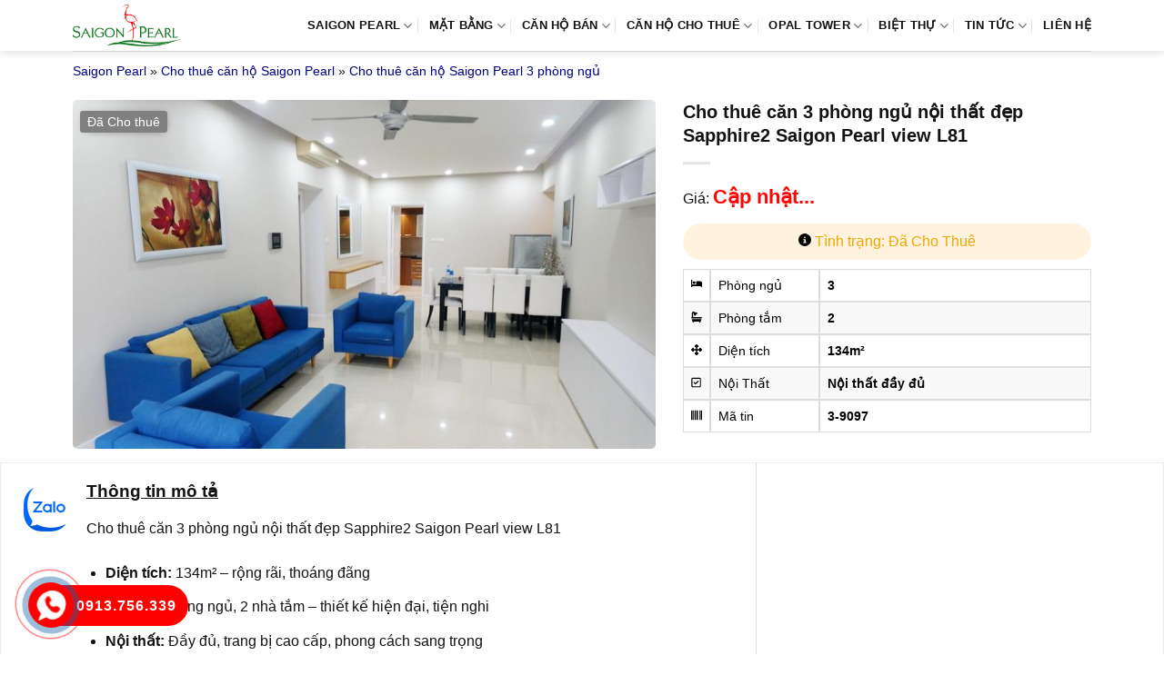

--- FILE ---
content_type: text/html; charset=UTF-8
request_url: https://canhosaigonpearl.org/cho-thue-can-3-phong-ngu-noi-that-dep-sapphire2-saigon-pearl-view-l81/
body_size: 13002
content:
<!DOCTYPE html><html lang="vi" prefix="og: https://ogp.me/ns#" class="loading-site no-js"><head><script data-no-optimize="1">var litespeed_docref=sessionStorage.getItem("litespeed_docref");litespeed_docref&&(Object.defineProperty(document,"referrer",{get:function(){return litespeed_docref}}),sessionStorage.removeItem("litespeed_docref"));</script> <meta charset="UTF-8" /><link rel="profile" href="http://gmpg.org/xfn/11" /><link rel="pingback" href="https://canhosaigonpearl.org/xmlrpc.php" /><meta name="viewport" content="width=device-width, initial-scale=1" /><title>Cho thuê căn 3 phòng ngủ nội thất đẹp Sapphire2 Saigon Pearl view L81</title><meta name="description" content="Cho thuê căn 3 phòng ngủ nội thất đẹp Sapphire2 Saigon Pearl view L81"/><meta name="robots" content="follow, index, max-snippet:-1, max-video-preview:-1, max-image-preview:large"/><link rel="canonical" href="https://canhosaigonpearl.org/cho-thue-can-3-phong-ngu-noi-that-dep-sapphire2-saigon-pearl-view-l81/" /><meta property="og:locale" content="vi_VN" /><meta property="og:type" content="article" /><meta property="og:title" content="Cho thuê căn 3 phòng ngủ nội thất đẹp Sapphire2 Saigon Pearl view L81" /><meta property="og:description" content="Cho thuê căn 3 phòng ngủ nội thất đẹp Sapphire2 Saigon Pearl view L81" /><meta property="og:url" content="https://canhosaigonpearl.org/cho-thue-can-3-phong-ngu-noi-that-dep-sapphire2-saigon-pearl-view-l81/" /><meta property="og:site_name" content="Saigon Pearl Bình Thạnh" /><meta property="og:updated_time" content="2025-02-26T15:20:01+07:00" /><meta property="og:image" content="https://canhosaigonpearl.org/wp-content/uploads/2023/04/Saigon-Pearl-b-102-compress.jpg" /><meta property="og:image:secure_url" content="https://canhosaigonpearl.org/wp-content/uploads/2023/04/Saigon-Pearl-b-102-compress.jpg" /><meta property="og:image:width" content="800" /><meta property="og:image:height" content="480" /><meta property="og:image:alt" content="Cho thuê căn 3 phòng ngủ nội thất đẹp Sapphire2 Saigon Pearl view L81" /><meta property="og:image:type" content="image/jpeg" /><meta property="article:published_time" content="2025-02-26T15:17:56+07:00" /><meta property="article:modified_time" content="2025-02-26T15:20:01+07:00" /><meta name="twitter:card" content="summary_large_image" /><meta name="twitter:title" content="Cho thuê căn 3 phòng ngủ nội thất đẹp Sapphire2 Saigon Pearl view L81" /><meta name="twitter:description" content="Cho thuê căn 3 phòng ngủ nội thất đẹp Sapphire2 Saigon Pearl view L81" /><meta name="twitter:site" content="@admin" /><meta name="twitter:creator" content="@admin" /><meta name="twitter:image" content="https://canhosaigonpearl.org/wp-content/uploads/2023/04/Saigon-Pearl-b-102-compress.jpg" /> <script type="application/ld+json" class="rank-math-schema">{"@context":"https://schema.org","@graph":[{"@type":["Person","Organization"],"@id":"https://canhosaigonpearl.org/#person","name":"Saigon Pearl B\u00ecnh Th\u1ea1nh","sameAs":["https://twitter.com/admin"],"logo":{"@type":"ImageObject","@id":"https://canhosaigonpearl.org/#logo","url":"https://canhosaigonpearl.org/wp-content/uploads/2021/02/logo-saigon-pearl.png","contentUrl":"https://canhosaigonpearl.org/wp-content/uploads/2021/02/logo-saigon-pearl.png","caption":"Saigon Pearl B\u00ecnh Th\u1ea1nh","inLanguage":"vi","width":"359","height":"140"},"image":{"@type":"ImageObject","@id":"https://canhosaigonpearl.org/#logo","url":"https://canhosaigonpearl.org/wp-content/uploads/2021/02/logo-saigon-pearl.png","contentUrl":"https://canhosaigonpearl.org/wp-content/uploads/2021/02/logo-saigon-pearl.png","caption":"Saigon Pearl B\u00ecnh Th\u1ea1nh","inLanguage":"vi","width":"359","height":"140"}},{"@type":"WebSite","@id":"https://canhosaigonpearl.org/#website","url":"https://canhosaigonpearl.org","name":"Saigon Pearl B\u00ecnh Th\u1ea1nh","publisher":{"@id":"https://canhosaigonpearl.org/#person"},"inLanguage":"vi"},{"@type":"ImageObject","@id":"https://canhosaigonpearl.org/wp-content/uploads/2023/04/Saigon-Pearl-b-102-compress.jpg","url":"https://canhosaigonpearl.org/wp-content/uploads/2023/04/Saigon-Pearl-b-102-compress.jpg","width":"800","height":"480","inLanguage":"vi"},{"@type":"BreadcrumbList","@id":"https://canhosaigonpearl.org/cho-thue-can-3-phong-ngu-noi-that-dep-sapphire2-saigon-pearl-view-l81/#breadcrumb","itemListElement":[{"@type":"ListItem","position":"1","item":{"@id":"https://canhosaigonpearl.org","name":"Saigon Pearl"}},{"@type":"ListItem","position":"2","item":{"@id":"https://canhosaigonpearl.org/cho-thue-can-ho-saigon-pearl/","name":"Cho thu\u00ea c\u0103n h\u1ed9 Saigon Pearl"}},{"@type":"ListItem","position":"3","item":{"@id":"https://canhosaigonpearl.org/cho-thue-can-ho-saigon-pearl-3-phong-ngu/","name":"Cho thu\u00ea c\u0103n h\u1ed9 Saigon Pearl 3 ph\u00f2ng ng\u1ee7"}},{"@type":"ListItem","position":"4","item":{"@id":"https://canhosaigonpearl.org/cho-thue-can-3-phong-ngu-noi-that-dep-sapphire2-saigon-pearl-view-l81/","name":"Cho thu\u00ea c\u0103n 3 ph\u00f2ng ng\u1ee7 n\u1ed9i th\u1ea5t \u0111\u1eb9p Sapphire2 Saigon Pearl view L81"}}]},{"@type":"WebPage","@id":"https://canhosaigonpearl.org/cho-thue-can-3-phong-ngu-noi-that-dep-sapphire2-saigon-pearl-view-l81/#webpage","url":"https://canhosaigonpearl.org/cho-thue-can-3-phong-ngu-noi-that-dep-sapphire2-saigon-pearl-view-l81/","name":"Cho thu\u00ea c\u0103n 3 ph\u00f2ng ng\u1ee7 n\u1ed9i th\u1ea5t \u0111\u1eb9p Sapphire2 Saigon Pearl view L81","datePublished":"2025-02-26T15:17:56+07:00","dateModified":"2025-02-26T15:20:01+07:00","isPartOf":{"@id":"https://canhosaigonpearl.org/#website"},"primaryImageOfPage":{"@id":"https://canhosaigonpearl.org/wp-content/uploads/2023/04/Saigon-Pearl-b-102-compress.jpg"},"inLanguage":"vi","breadcrumb":{"@id":"https://canhosaigonpearl.org/cho-thue-can-3-phong-ngu-noi-that-dep-sapphire2-saigon-pearl-view-l81/#breadcrumb"}},{"@type":"Person","@id":"https://canhosaigonpearl.org/cho-thue-can-3-phong-ngu-noi-that-dep-sapphire2-saigon-pearl-view-l81/#author","name":"admin","image":{"@type":"ImageObject","@id":"https://canhosaigonpearl.org/wp-content/litespeed/avatar/cbb30ea63426da7c50056780cdcf6ca3.jpg?ver=1769792758","url":"https://canhosaigonpearl.org/wp-content/litespeed/avatar/cbb30ea63426da7c50056780cdcf6ca3.jpg?ver=1769792758","caption":"admin","inLanguage":"vi"}},{"@type":"Article","headline":"Cho thu\u00ea c\u0103n 3 ph\u00f2ng ng\u1ee7 n\u1ed9i th\u1ea5t \u0111\u1eb9p Sapphire2 Saigon Pearl view L81","datePublished":"2025-02-26T15:17:56+07:00","dateModified":"2025-02-26T15:20:01+07:00","articleSection":"Cho thu\u00ea c\u0103n h\u1ed9 Saigon Pearl 3 ph\u00f2ng ng\u1ee7","author":{"@id":"https://canhosaigonpearl.org/cho-thue-can-3-phong-ngu-noi-that-dep-sapphire2-saigon-pearl-view-l81/#author","name":"admin"},"publisher":{"@id":"https://canhosaigonpearl.org/#person"},"description":"Cho thu\u00ea c\u0103n 3 ph\u00f2ng ng\u1ee7 n\u1ed9i th\u1ea5t \u0111\u1eb9p Sapphire2 Saigon Pearl view L81","name":"Cho thu\u00ea c\u0103n 3 ph\u00f2ng ng\u1ee7 n\u1ed9i th\u1ea5t \u0111\u1eb9p Sapphire2 Saigon Pearl view L81","@id":"https://canhosaigonpearl.org/cho-thue-can-3-phong-ngu-noi-that-dep-sapphire2-saigon-pearl-view-l81/#richSnippet","isPartOf":{"@id":"https://canhosaigonpearl.org/cho-thue-can-3-phong-ngu-noi-that-dep-sapphire2-saigon-pearl-view-l81/#webpage"},"image":{"@id":"https://canhosaigonpearl.org/wp-content/uploads/2023/04/Saigon-Pearl-b-102-compress.jpg"},"inLanguage":"vi","mainEntityOfPage":{"@id":"https://canhosaigonpearl.org/cho-thue-can-3-phong-ngu-noi-that-dep-sapphire2-saigon-pearl-view-l81/#webpage"}}]}</script> <link rel='dns-prefetch' href='//fonts.googleapis.com' /><link href='https://fonts.gstatic.com' crossorigin rel='preconnect' /><link rel='prefetch' href='https://canhosaigonpearl.org/wp-content/themes/flatsome/assets/js/flatsome.js?ver=e1ad26bd5672989785e1' /><link rel='prefetch' href='https://canhosaigonpearl.org/wp-content/themes/flatsome/assets/js/chunk.slider.js?ver=3.19.9' /><link rel='prefetch' href='https://canhosaigonpearl.org/wp-content/themes/flatsome/assets/js/chunk.popups.js?ver=3.19.9' /><link rel='prefetch' href='https://canhosaigonpearl.org/wp-content/themes/flatsome/assets/js/chunk.tooltips.js?ver=3.19.9' /><link rel="alternate" type="application/rss+xml" title="Dòng thông tin Saigon Pearl Bình Thạnh &raquo;" href="https://canhosaigonpearl.org/feed/" /><link rel="alternate" type="application/rss+xml" title="Saigon Pearl Bình Thạnh &raquo; Dòng bình luận" href="https://canhosaigonpearl.org/comments/feed/" /><link data-optimized="2" rel="stylesheet" href="https://canhosaigonpearl.org/wp-content/litespeed/css/7d1007fec479f7227a41cb7eb849181c.css?ver=3d80f" /> <script type="litespeed/javascript" data-src="https://canhosaigonpearl.org/wp-includes/js/jquery/jquery.min.js" id="jquery-core-js"></script> <link rel="https://api.w.org/" href="https://canhosaigonpearl.org/wp-json/" /><link rel="EditURI" type="application/rsd+xml" title="RSD" href="https://canhosaigonpearl.org/xmlrpc.php?rsd" /><meta name="generator" content="WordPress 6.8.3" /><link rel='shortlink' href='https://canhosaigonpearl.org/?p=16856' /><link rel="alternate" title="oNhúng (JSON)" type="application/json+oembed" href="https://canhosaigonpearl.org/wp-json/oembed/1.0/embed?url=https%3A%2F%2Fcanhosaigonpearl.org%2Fcho-thue-can-3-phong-ngu-noi-that-dep-sapphire2-saigon-pearl-view-l81%2F" /><link rel="alternate" title="oNhúng (XML)" type="text/xml+oembed" href="https://canhosaigonpearl.org/wp-json/oembed/1.0/embed?url=https%3A%2F%2Fcanhosaigonpearl.org%2Fcho-thue-can-3-phong-ngu-noi-that-dep-sapphire2-saigon-pearl-view-l81%2F&#038;format=xml" /><link rel="icon" href="https://canhosaigonpearl.org/wp-content/uploads/2023/04/cropped-Saigon-Pearl-1aa-32x32.png" sizes="32x32" /><link rel="icon" href="https://canhosaigonpearl.org/wp-content/uploads/2023/04/cropped-Saigon-Pearl-1aa-192x192.png" sizes="192x192" /><link rel="apple-touch-icon" href="https://canhosaigonpearl.org/wp-content/uploads/2023/04/cropped-Saigon-Pearl-1aa-180x180.png" /><meta name="msapplication-TileImage" content="https://canhosaigonpearl.org/wp-content/uploads/2023/04/cropped-Saigon-Pearl-1aa-270x270.png" /></head><body class="wp-singular property-template-default single single-property postid-16856 wp-theme-flatsome wp-child-theme-flatsome-child header-shadow lightbox nav-dropdown-has-arrow nav-dropdown-has-shadow nav-dropdown-has-border parallax-mobile"><a class="skip-link screen-reader-text" href="#main">Bỏ qua nội dung</a><div id="wrapper"><header id="header" class="header has-sticky sticky-jump"><div class="header-wrapper"><div id="masthead" class="header-main "><div class="header-inner flex-row container logo-left medium-logo-center" role="navigation"><div id="logo" class="flex-col logo"><a href="https://canhosaigonpearl.org/" title="Saigon Pearl Bình Thạnh - can ho saigon pearl, du an can ho saigon pearl, saigon pearl nguyen huu canh, saigon pearl binh thanh" rel="home">
<img data-lazyloaded="1" src="[data-uri]" width="359" height="140" data-src="https://canhosaigonpearl.org/wp-content/uploads/2021/02/logo-saigon-pearl.png" class="header_logo header-logo" alt="Saigon Pearl Bình Thạnh"/><img data-lazyloaded="1" src="[data-uri]" width="359" height="140" data-src="https://canhosaigonpearl.org/wp-content/uploads/2021/02/logo-saigon-pearl.png" class="header-logo-dark" alt="Saigon Pearl Bình Thạnh"/></a></div><div class="flex-col show-for-medium flex-left"><ul class="mobile-nav nav nav-left "><li class="nav-icon has-icon"><div class="header-button">		<a href="#" data-open="#main-menu" data-pos="left" data-bg="main-menu-overlay" data-color="" class="icon primary button round is-small" aria-label="Menu" aria-controls="main-menu" aria-expanded="false"><i class="icon-menu" ></i>
</a></div></li></ul></div><div class="flex-col hide-for-medium flex-left
flex-grow"><ul class="header-nav header-nav-main nav nav-left  nav-divided nav-spacing-medium nav-uppercase" ></ul></div><div class="flex-col hide-for-medium flex-right"><ul class="header-nav header-nav-main nav nav-right  nav-divided nav-spacing-medium nav-uppercase"><li id="menu-item-265" class="menu-item menu-item-type-custom menu-item-object-custom menu-item-home menu-item-has-children menu-item-265 menu-item-design-default has-dropdown"><a href="https://canhosaigonpearl.org" class="nav-top-link" aria-expanded="false" aria-haspopup="menu">SAIGON PEARL<i class="icon-angle-down" ></i></a><ul class="sub-menu nav-dropdown nav-dropdown-simple"><li id="menu-item-45" class="menu-item menu-item-type-post_type menu-item-object-page menu-item-45"><a rel="nofollow" href="https://canhosaigonpearl.org/chu-dau-tu-du-an-can-ho-cao-cap-saigon-pearl/">CHỦ ĐẦU TƯ</a></li><li id="menu-item-44" class="menu-item menu-item-type-post_type menu-item-object-page menu-item-44"><a rel="nofollow" href="https://canhosaigonpearl.org/vi-tri-du-an-can-ho-cao-cap-saigon-pearl/">VỊ TRÍ DỰ ÁN</a></li><li id="menu-item-42" class="menu-item menu-item-type-post_type menu-item-object-page menu-item-42"><a rel="nofollow" href="https://canhosaigonpearl.org/tien-ich-du-an-can-ho-cao-cap-saigon-pearl/">TIỆN ÍCH ĐẲNG CẤP</a></li></ul></li><li id="menu-item-36" class="menu-item menu-item-type-post_type menu-item-object-page menu-item-has-children menu-item-36 menu-item-design-default has-dropdown"><a rel="nofollow" href="https://canhosaigonpearl.org/mat-bang-can-ho-du-an-saigon-pearl/" class="nav-top-link" aria-expanded="false" aria-haspopup="menu">MẶT BẰNG<i class="icon-angle-down" ></i></a><ul class="sub-menu nav-dropdown nav-dropdown-simple"><li id="menu-item-14432" class="menu-item menu-item-type-post_type menu-item-object-page menu-item-14432"><a href="https://canhosaigonpearl.org/mat-bang-can-ho-toa-opal-du-an-saigon-pearl/">TOÀ OPAL</a></li><li id="menu-item-433" class="menu-item menu-item-type-post_type menu-item-object-page menu-item-433"><a rel="nofollow" href="https://canhosaigonpearl.org/mat-bang-can-ho-toa-ruby-1-du-an-saigon-pearl/">TOÀ RUBY 1</a></li><li id="menu-item-432" class="menu-item menu-item-type-post_type menu-item-object-page menu-item-432"><a rel="nofollow" href="https://canhosaigonpearl.org/mat-bang-can-ho-toa-ruby-2-du-an-saigon-pearl/">TOÀ RUBY 2</a></li><li id="menu-item-431" class="menu-item menu-item-type-post_type menu-item-object-page menu-item-431"><a rel="nofollow" href="https://canhosaigonpearl.org/mat-bang-can-ho-toa-topaz-1-du-an-saigon-pearl/">TOÀ TOPAZ 1</a></li><li id="menu-item-430" class="menu-item menu-item-type-post_type menu-item-object-page menu-item-430"><a rel="nofollow" href="https://canhosaigonpearl.org/mat-bang-can-ho-toa-topaz-2-du-an-saigon-pearl/">TOÀ TOPAZ 2</a></li><li id="menu-item-429" class="menu-item menu-item-type-post_type menu-item-object-page menu-item-429"><a rel="nofollow" href="https://canhosaigonpearl.org/mat-bang-can-ho-toa-sapphire-1-du-an-saigon-pearl/">TOÀ SAPPHIRE 1</a></li><li id="menu-item-428" class="menu-item menu-item-type-post_type menu-item-object-page menu-item-428"><a rel="nofollow" href="https://canhosaigonpearl.org/mat-bang-can-ho-toa-sapphire-2-du-an-saigon-pearl/">TOÀ SAPPHIRE 2</a></li></ul></li><li id="menu-item-17203" class="menu-item menu-item-type-taxonomy menu-item-object-category_property menu-item-has-children menu-item-17203 menu-item-design-default has-dropdown"><a href="https://canhosaigonpearl.org/ban-can-ho-saigon-pearl/" class="nav-top-link" aria-expanded="false" aria-haspopup="menu">Căn Hộ Bán<i class="icon-angle-down" ></i></a><ul class="sub-menu nav-dropdown nav-dropdown-simple"><li id="menu-item-17204" class="menu-item menu-item-type-taxonomy menu-item-object-category_property menu-item-17204"><a href="https://canhosaigonpearl.org/ban-can-ho-saigon-pearl-1-phong-ngu/">Bán Saigon Pearl 1 phòng ngủ</a></li><li id="menu-item-17205" class="menu-item menu-item-type-taxonomy menu-item-object-category_property menu-item-17205"><a href="https://canhosaigonpearl.org/ban-can-ho-saigon-pearl-2-phong-ngu/">Bán Saigon Pearl 2 phòng ngủ</a></li><li id="menu-item-17206" class="menu-item menu-item-type-taxonomy menu-item-object-category_property menu-item-17206"><a href="https://canhosaigonpearl.org/ban-can-ho-saigon-pearl-3-phong-ngu/">Bán Saigon Pearl 3 phòng ngủ</a></li><li id="menu-item-17207" class="menu-item menu-item-type-taxonomy menu-item-object-category_property menu-item-17207"><a href="https://canhosaigonpearl.org/ban-can-ho-saigon-pearl-4-phong-ngu/">Bán Saigon Pearl 4 phòng ngủ</a></li><li id="menu-item-17208" class="menu-item menu-item-type-taxonomy menu-item-object-category_property menu-item-17208"><a href="https://canhosaigonpearl.org/ban-penthouse-duplex-saigon-pearl/">Penthouse – Duplex</a></li></ul></li><li id="menu-item-17209" class="menu-item menu-item-type-taxonomy menu-item-object-category_property current-property-ancestor menu-item-has-children menu-item-17209 menu-item-design-default has-dropdown"><a href="https://canhosaigonpearl.org/cho-thue-can-ho-saigon-pearl/" class="nav-top-link" aria-expanded="false" aria-haspopup="menu">Căn Hộ Cho Thuê<i class="icon-angle-down" ></i></a><ul class="sub-menu nav-dropdown nav-dropdown-simple"><li id="menu-item-17210" class="menu-item menu-item-type-taxonomy menu-item-object-category_property menu-item-17210"><a href="https://canhosaigonpearl.org/cho-thue-can-ho-saigon-pearl-1-phong-ngu/">Thuê Saigon Pearl 1 phòng ngủ</a></li><li id="menu-item-17211" class="menu-item menu-item-type-taxonomy menu-item-object-category_property menu-item-17211"><a href="https://canhosaigonpearl.org/cho-thue-can-ho-saigon-pearl-2-phong-ngu/">Thuê Saigon Pearl 12 phòng ngủ</a></li><li id="menu-item-17212" class="menu-item menu-item-type-taxonomy menu-item-object-category_property current-property-ancestor current-menu-parent current-property-parent menu-item-17212 active"><a href="https://canhosaigonpearl.org/cho-thue-can-ho-saigon-pearl-3-phong-ngu/">Thuê Saigon Pearl 3 phòng ngủ</a></li><li id="menu-item-17213" class="menu-item menu-item-type-taxonomy menu-item-object-category_property menu-item-17213"><a href="https://canhosaigonpearl.org/cho-thue-can-ho-saigon-pearl-4-phong-ngu/">Thuê Saigon Pearl 4 phòng ngủ</a></li><li id="menu-item-17214" class="menu-item menu-item-type-taxonomy menu-item-object-category_property menu-item-17214"><a href="https://canhosaigonpearl.org/cho-thue-penthouse-duplex-saigon-pearl/">Thuê Penthouse Duplex</a></li></ul></li><li id="menu-item-16047" class="menu-item menu-item-type-post_type menu-item-object-page menu-item-has-children menu-item-16047 menu-item-design-default has-dropdown"><a href="https://canhosaigonpearl.org/opal-saigon-pearl/" class="nav-top-link" aria-expanded="false" aria-haspopup="menu">Opal Tower<i class="icon-angle-down" ></i></a><ul class="sub-menu nav-dropdown nav-dropdown-simple"><li id="menu-item-17193" class="menu-item menu-item-type-taxonomy menu-item-object-category_property menu-item-has-children menu-item-17193 nav-dropdown-col"><a href="https://canhosaigonpearl.org/ban-can-ho-opal-saigon-pearl/">Bán Opal Saigon Pearl</a><ul class="sub-menu nav-column nav-dropdown-simple"><li id="menu-item-17194" class="menu-item menu-item-type-taxonomy menu-item-object-category_property menu-item-17194"><a href="https://canhosaigonpearl.org/ban-can-ho-opal-1-phong-ngu/">Bán Opal 1 phòng ngủ</a></li><li id="menu-item-17195" class="menu-item menu-item-type-taxonomy menu-item-object-category_property menu-item-17195"><a href="https://canhosaigonpearl.org/ban-can-ho-opal-2-phong-ngu/">Bán Opal 2 phòng ngủ</a></li><li id="menu-item-17196" class="menu-item menu-item-type-taxonomy menu-item-object-category_property menu-item-17196"><a href="https://canhosaigonpearl.org/ban-can-ho-opal-3-phong-ngu/">Bán Opal 3 phòng ngủ</a></li><li id="menu-item-17197" class="menu-item menu-item-type-taxonomy menu-item-object-category_property menu-item-17197"><a href="https://canhosaigonpearl.org/ban-can-ho-opal-4-phong-ngu/">Bán Opal 4 phòng ngủ</a></li></ul></li><li id="menu-item-17198" class="menu-item menu-item-type-taxonomy menu-item-object-category_property menu-item-has-children menu-item-17198 nav-dropdown-col"><a href="https://canhosaigonpearl.org/cho-thue-can-ho-opal-saigon-pearl/">Thuê Opal Saigon Pearl</a><ul class="sub-menu nav-column nav-dropdown-simple"><li id="menu-item-17199" class="menu-item menu-item-type-taxonomy menu-item-object-category_property menu-item-17199"><a href="https://canhosaigonpearl.org/cho-thue-can-ho-opal-saigon-pearl-1-phong-ngu/">Thuê Opal 1 phòng ngủ</a></li><li id="menu-item-17200" class="menu-item menu-item-type-taxonomy menu-item-object-category_property menu-item-17200"><a href="https://canhosaigonpearl.org/cho-thue-can-ho-opal-saigon-pearl-2-phong-ngu/">Thuê Opal 2 phòng ngủ</a></li><li id="menu-item-17201" class="menu-item menu-item-type-taxonomy menu-item-object-category_property menu-item-17201"><a href="https://canhosaigonpearl.org/cho-thue-can-ho-opal-saigon-pearl-3-phong-ngu/">Thuê Opal 3 phòng ngủ</a></li><li id="menu-item-17202" class="menu-item menu-item-type-taxonomy menu-item-object-category_property menu-item-17202"><a href="https://canhosaigonpearl.org/cho-thue-can-ho-opal-saigon-pearl-4-phong-ngu/">Thuê Opal 4 phòng ngủ</a></li></ul></li></ul></li><li id="menu-item-12705" class="menu-item menu-item-type-post_type menu-item-object-page menu-item-has-children menu-item-12705 menu-item-design-default has-dropdown"><a href="https://canhosaigonpearl.org/villa-saigon-pearl/" class="nav-top-link" aria-expanded="false" aria-haspopup="menu">BIỆT THỰ<i class="icon-angle-down" ></i></a><ul class="sub-menu nav-dropdown nav-dropdown-simple"><li id="menu-item-17191" class="menu-item menu-item-type-taxonomy menu-item-object-category_property menu-item-17191"><a href="https://canhosaigonpearl.org/ban-biet-thu-saigon-pearl/">Biệt Thự Bán</a></li><li id="menu-item-17192" class="menu-item menu-item-type-taxonomy menu-item-object-category_property menu-item-17192"><a href="https://canhosaigonpearl.org/cho-thue-biet-thu-saigon-pearl/">Biệt Thự Cho Thuê</a></li></ul></li><li id="menu-item-15042" class="menu-item menu-item-type-taxonomy menu-item-object-category menu-item-has-children menu-item-15042 menu-item-design-default has-dropdown"><a href="https://canhosaigonpearl.org/tin-tuc-saigon-pearl/" class="nav-top-link" aria-expanded="false" aria-haspopup="menu">Tin tức<i class="icon-angle-down" ></i></a><ul class="sub-menu nav-dropdown nav-dropdown-simple"><li id="menu-item-15043" class="menu-item menu-item-type-taxonomy menu-item-object-category menu-item-15043"><a href="https://canhosaigonpearl.org/blog/">Blog</a></li></ul></li><li id="menu-item-34" class="menu-item menu-item-type-post_type menu-item-object-page menu-item-34 menu-item-design-default"><a rel="nofollow" href="https://canhosaigonpearl.org/lien-he-mua-thue-can-ho-cao-cap-du-an-saigon-pearl/" class="nav-top-link">LIÊN HỆ</a></li></ul></div><div class="flex-col show-for-medium flex-right"><ul class="mobile-nav nav nav-right "></ul></div></div><div class="container"><div class="top-divider full-width"></div></div></div><div class="header-bg-container fill"><div class="header-bg-image fill"></div><div class="header-bg-color fill"></div></div></div></header><main id="main" class=""><div id="content" role="main" class="content_property"><section class="section section-no-padding"><div class="section-content relative"><div class="row"><div class="col small-12 large-12"><div class="crumbs"><nav aria-label="breadcrumbs" class="rank-math-breadcrumb"><p><a href="https://canhosaigonpearl.org">Saigon Pearl</a><span class="separator"> &raquo; </span><a href="https://canhosaigonpearl.org/cho-thue-can-ho-saigon-pearl/">Cho thuê căn hộ Saigon Pearl</a><span class="separator"> &raquo; </span><a href="https://canhosaigonpearl.org/cho-thue-can-ho-saigon-pearl-3-phong-ngu/">Cho thuê căn hộ Saigon Pearl 3 phòng ngủ</a></p></nav></div></div><div class="col medium-7 small-12 large-7"><div class="col-inner"><div class="label-custom">
<span class="labelcus dachothue">
Đã Cho thuê                                    </span></div><div class="property_gallery">
<a class="image-lightbox lightbox-gallery" href="https://canhosaigonpearl.org/wp-content/uploads/2023/04/Saigon-Pearl-b-102-compress.jpg">
<img data-lazyloaded="1" src="[data-uri]" width="800" height="480" data-src="https://canhosaigonpearl.org/wp-content/uploads/2023/04/Saigon-Pearl-b-102-compress.jpg" class="attachment-large size-large wp-post-image" alt="" decoding="async" fetchpriority="high" data-srcset="https://canhosaigonpearl.org/wp-content/uploads/2023/04/Saigon-Pearl-b-102-compress.jpg 800w, https://canhosaigonpearl.org/wp-content/uploads/2023/04/Saigon-Pearl-b-102-compress-360x216.jpg 360w, https://canhosaigonpearl.org/wp-content/uploads/2023/04/Saigon-Pearl-b-102-compress-600x360.jpg 600w" data-sizes="(max-width: 800px) 100vw, 800px" />                                </a></div></div></div><div class="col medium-5 small-12 large-5"><div class="col-inner"><h1 class="titlepro">Cho thuê căn 3 phòng ngủ nội thất đẹp Sapphire2 Saigon Pearl view L81</h1><div class="is-divider"></div><div class="pricesingle">Giá: <span>Cập nhật...</span></div><div class="tinhtrang ttdachothue">
<i class="icon-info-circle"></i> Tình trạng: Đã Cho Thuê</div><table class="table"><tbody><tr><td style="width:30px"><span class="icon-bed"></span></td><td style="width:120px">Phòng ngủ</td><td><strong>3</strong></td></tr><tr><td style="width:30px"><span class="icon-bathtub"></span></td><td style="width:120px">Phòng tắm</td><td><strong>2</strong></td></tr><tr><td style="width:30px"><span class="icon-arrows-alt"></span></td><td style="width:120px">Diện tích</td><td><strong>134m²</strong></td></tr><tr><td style="width:30px"><span class="icon-check-square"></span></td><td style="width:120px">Nội Thất</td><td><strong>Nội thất đầy đủ</strong></td></tr><tr><td style="width:30px"><span class="icon-barcode"></span></td><td style="width:120px">Mã tin</td><td><strong>3-9097</strong></td></tr></tbody></table></div></div></div></div></section><section class="section section-no-padding"><div class="section-content relative"><div class="is-border"></div><div class="row row-solid"><div class="col medium-8 small-12 large-8"><div class="col-inner"><div class="post-content"><h3><u>Thông tin mô tả</u></h3><p>Cho thuê căn 3 phòng ngủ nội thất đẹp Sapphire2 Saigon Pearl view L81</p><ul data-start="300" data-end="484"><li data-start="300" data-end="348"><strong data-start="302" data-end="316">Diện tích:</strong> 134m² – rộng rãi, thoáng đãng</li><li data-start="349" data-end="418"><strong data-start="351" data-end="362">Bố trí:</strong> 3 phòng ngủ, 2 nhà tắm – thiết kế hiện đại, tiện nghi</li><li data-start="419" data-end="484"><strong data-start="421" data-end="434">Nội thất:</strong> Đầy đủ, trang bị cao cấp, phong cách sang trọng</li></ul><h4 data-start="486" data-end="510"><strong data-start="491" data-end="508">Điểm nổi bật:</strong></h4><ul data-start="511" data-end="833"><li data-start="511" data-end="588"><strong data-start="513" data-end="543">View trực diện Landmark 81</strong>, ngắm toàn cảnh thành phố lung linh về đêm</li><li data-start="589" data-end="667"><strong data-start="591" data-end="609">Tòa Sapphire 2</strong> – vị trí đẹp, không gian sống yên tĩnh, an ninh đảm bảo</li><li data-start="668" data-end="756"><strong data-start="670" data-end="700">Hệ thống tiện ích cao cấp:</strong> Hồ bơi, gym, siêu thị, nhà hàng, khu vui chơi trẻ em…</li><li data-start="757" data-end="833"><strong data-start="759" data-end="806">Phù hợp cho gia đình, chuyên gia nước ngoài</strong>, sẵn sàng dọn vào ở ngay</li></ul><p data-start="835" data-end="895" data-is-last-node="" data-is-only-node="">📞 <strong data-start="838" data-end="854">Liên hệ ngay</strong> để xem nhà thực tế và nhận giá tốt nhất!</p><div class='clearfix'></div></div></div></div><div class="col medium-4 small-12 large-4"><div class="col-inner"></div></div></div></div></section><section class="section section-no-padding"><div class="section-content relative"><div class="row"><div class="col small-12 large-12"><div class="col-inner section-padding-top"><h3>Tin Khác :</h3></div></div><div class="col medium-4 small-12 large-4"><div class="col-inner"><div class="box pro has-hover box-text-bottom"><div class="box-image">
<a href="https://canhosaigonpearl.org/saigon-pearl-cho-thue-can-ho-lau-cao-topaz-nha-dep-view-l81-3-phong-ngu/" title="Saigon Pearl cho thuê căn hộ lầu cao Topaz nhà đẹp view L81 3 phòng ngủ">
<img data-lazyloaded="1" src="[data-uri]" width="1200" height="720" data-src="https://canhosaigonpearl.org/wp-content/uploads/2024/04/Saigon-Pearl-BT-386.jpg" class="attachment-large size-large" alt="" loading="lazy" decoding="async" data-srcset="https://canhosaigonpearl.org/wp-content/uploads/2024/04/Saigon-Pearl-BT-386.jpg 1200w, https://canhosaigonpearl.org/wp-content/uploads/2024/04/Saigon-Pearl-BT-386-768x461.jpg 768w, https://canhosaigonpearl.org/wp-content/uploads/2024/04/Saigon-Pearl-BT-386-360x216.jpg 360w, https://canhosaigonpearl.org/wp-content/uploads/2024/04/Saigon-Pearl-BT-386-600x360.jpg 600w" data-sizes="auto, (max-width: 1200px) 100vw, 1200px" /><div class="countgallery"><i class="icon-image"></i> 4</div>                </a></div><div class="box-text text-left"><div class="box-text-inner"><h2><a href="https://canhosaigonpearl.org/saigon-pearl-cho-thue-can-ho-lau-cao-topaz-nha-dep-view-l81-3-phong-ngu/">Saigon Pearl cho thuê căn hộ lầu cao Topaz nhà đẹp view L81 3 phòng ngủ</a></h2><div class="is-divider"></div><div class="short-description"><div class="pricepro">Giá: <span>Cập nhật...</span></div><ul class="detailroom"><li title="Phòng ngủ" class="bed">
<span class="icon-bed"></span> 3</li><li title="Phòng tắm">
<span class="icon-bathtub"></span> 2</li><li title="Diện tích">
<span class="icon-arrows-alt"></span> 135m²</li><li title="Nội thất">
<span class="icon-check-square"></span> Nội thất đầy đủ</li><li title="Mã tin">
<span class="icon-barcode"></span> 6-6892</li></ul></div></div></div></div></div></div><div class="col medium-4 small-12 large-4"><div class="col-inner"><div class="box pro has-hover box-text-bottom"><div class="box-image">
<a href="https://canhosaigonpearl.org/saigon-pearl-can-ho-cho-thue-tang-cao-sapphire-noi-that-view-dep-3-phong/" title="Saigon Pearl căn hộ cho thuê tầng cao Sapphire nội thất view đẹp 3 phòng">
<img data-lazyloaded="1" src="[data-uri]" width="1200" height="720" data-src="https://canhosaigonpearl.org/wp-content/uploads/2024/04/Saigon-Pearl-BT-491.jpg" class="attachment-large size-large" alt="" loading="lazy" decoding="async" data-srcset="https://canhosaigonpearl.org/wp-content/uploads/2024/04/Saigon-Pearl-BT-491.jpg 1200w, https://canhosaigonpearl.org/wp-content/uploads/2024/04/Saigon-Pearl-BT-491-768x461.jpg 768w, https://canhosaigonpearl.org/wp-content/uploads/2024/04/Saigon-Pearl-BT-491-360x216.jpg 360w, https://canhosaigonpearl.org/wp-content/uploads/2024/04/Saigon-Pearl-BT-491-600x360.jpg 600w" data-sizes="auto, (max-width: 1200px) 100vw, 1200px" /><div class="countgallery"><i class="icon-image"></i> 5</div>                </a></div><div class="box-text text-left"><div class="box-text-inner"><h2><a href="https://canhosaigonpearl.org/saigon-pearl-can-ho-cho-thue-tang-cao-sapphire-noi-that-view-dep-3-phong/">Saigon Pearl căn hộ cho thuê tầng cao Sapphire nội thất view đẹp 3 phòng</a></h2><div class="is-divider"></div><div class="short-description"><div class="pricepro">Giá: <span>Cập nhật...</span></div><ul class="detailroom"><li title="Phòng ngủ" class="bed">
<span class="icon-bed"></span> 3</li><li title="Phòng tắm">
<span class="icon-bathtub"></span> 2</li><li title="Diện tích">
<span class="icon-arrows-alt"></span> 140m²</li><li title="Nội thất">
<span class="icon-check-square"></span> Nội thất đầy đủ</li><li title="Mã tin">
<span class="icon-barcode"></span> 3-6992</li></ul></div></div></div></div></div></div><div class="col medium-4 small-12 large-4"><div class="col-inner"><div class="box pro has-hover box-text-bottom"><div class="box-image">
<a href="https://canhosaigonpearl.org/saigon-pearl-cho-thue-can-ho-tang-26-topaz-noi-that-day-du-view-l81-3-phong/" title="Saigon Pearl cho thuê căn hộ tầng 26 Topaz nội thất đầy đủ view L81 3 phòng">
<img data-lazyloaded="1" src="[data-uri]" width="1200" height="720" data-src="https://canhosaigonpearl.org/wp-content/uploads/2020/03/Saigon-Pearl-BT-370.jpg" class="attachment-large size-large" alt="" loading="lazy" decoding="async" data-srcset="https://canhosaigonpearl.org/wp-content/uploads/2020/03/Saigon-Pearl-BT-370.jpg 1200w, https://canhosaigonpearl.org/wp-content/uploads/2020/03/Saigon-Pearl-BT-370-768x461.jpg 768w, https://canhosaigonpearl.org/wp-content/uploads/2020/03/Saigon-Pearl-BT-370-360x216.jpg 360w, https://canhosaigonpearl.org/wp-content/uploads/2020/03/Saigon-Pearl-BT-370-600x360.jpg 600w" data-sizes="auto, (max-width: 1200px) 100vw, 1200px" /><div class="countgallery"><i class="icon-image"></i> 7</div>                </a></div><div class="box-text text-left"><div class="box-text-inner"><h2><a href="https://canhosaigonpearl.org/saigon-pearl-cho-thue-can-ho-tang-26-topaz-noi-that-day-du-view-l81-3-phong/">Saigon Pearl cho thuê căn hộ tầng 26 Topaz nội thất đầy đủ view L81 3 phòng</a></h2><div class="is-divider"></div><div class="short-description"><div class="pricepro">Giá: <span>Cập nhật...</span></div><ul class="detailroom"><li title="Phòng ngủ" class="bed">
<span class="icon-bed"></span> 3</li><li title="Phòng tắm">
<span class="icon-bathtub"></span> 2</li><li title="Diện tích">
<span class="icon-arrows-alt"></span> 135m²</li><li title="Nội thất">
<span class="icon-check-square"></span> Nội thất đầy đủ</li><li title="Mã tin">
<span class="icon-barcode"></span> 6-7392</li></ul></div></div></div></div></div></div><div class="col medium-4 small-12 large-4"><div class="col-inner"><div class="box pro has-hover box-text-bottom"><div class="box-image">
<a href="https://canhosaigonpearl.org/saigon-pearl-cho-thue-can-ho-lau-cao-sapphire-nha-dep-view-l81-3-phong-ngu/" title="Saigon Pearl cho thuê căn hộ lầu cao Sapphire nhà đẹp view L81 3 phòng ngủ">
<img data-lazyloaded="1" src="[data-uri]" width="1200" height="720" data-src="https://canhosaigonpearl.org/wp-content/uploads/2024/04/Saigon-Pearl-BT-454.jpg" class="attachment-large size-large" alt="" loading="lazy" decoding="async" data-srcset="https://canhosaigonpearl.org/wp-content/uploads/2024/04/Saigon-Pearl-BT-454.jpg 1200w, https://canhosaigonpearl.org/wp-content/uploads/2024/04/Saigon-Pearl-BT-454-768x461.jpg 768w, https://canhosaigonpearl.org/wp-content/uploads/2024/04/Saigon-Pearl-BT-454-360x216.jpg 360w, https://canhosaigonpearl.org/wp-content/uploads/2024/04/Saigon-Pearl-BT-454-600x360.jpg 600w" data-sizes="auto, (max-width: 1200px) 100vw, 1200px" /><div class="countgallery"><i class="icon-image"></i> 6</div>                </a></div><div class="box-text text-left"><div class="box-text-inner"><h2><a href="https://canhosaigonpearl.org/saigon-pearl-cho-thue-can-ho-lau-cao-sapphire-nha-dep-view-l81-3-phong-ngu/">Saigon Pearl cho thuê căn hộ lầu cao Sapphire nhà đẹp view L81 3 phòng ngủ</a></h2><div class="is-divider"></div><div class="short-description"><div class="pricepro">Giá: <span>Cập nhật...</span></div><ul class="detailroom"><li title="Phòng ngủ" class="bed">
<span class="icon-bed"></span> 3</li><li title="Phòng tắm">
<span class="icon-bathtub"></span> 2</li><li title="Diện tích">
<span class="icon-arrows-alt"></span> 135m²</li><li title="Nội thất">
<span class="icon-check-square"></span> Nội thất đầy đủ</li><li title="Mã tin">
<span class="icon-barcode"></span> 4-7392</li></ul></div></div></div></div></div></div><div class="col medium-4 small-12 large-4"><div class="col-inner"><div class="box pro has-hover box-text-bottom"><div class="box-image">
<a href="https://canhosaigonpearl.org/cho-thue-can-topaz-1-saigon-pearl-nha-dep-3-phong-ngu-lau-10-view-l81/" title="Cho thuê căn Topaz 1 Saigon Pearl nhà đẹp 3 phòng ngủ lầu 10 view L81">
<img data-lazyloaded="1" src="[data-uri]" width="1200" height="720" data-src="https://canhosaigonpearl.org/wp-content/uploads/2020/03/Saigon-Pearl-BT-350.jpg" class="attachment-large size-large" alt="" loading="lazy" decoding="async" data-srcset="https://canhosaigonpearl.org/wp-content/uploads/2020/03/Saigon-Pearl-BT-350.jpg 1200w, https://canhosaigonpearl.org/wp-content/uploads/2020/03/Saigon-Pearl-BT-350-768x461.jpg 768w, https://canhosaigonpearl.org/wp-content/uploads/2020/03/Saigon-Pearl-BT-350-360x216.jpg 360w, https://canhosaigonpearl.org/wp-content/uploads/2020/03/Saigon-Pearl-BT-350-600x360.jpg 600w" data-sizes="auto, (max-width: 1200px) 100vw, 1200px" /><div class="countgallery"><i class="icon-image"></i> 7</div>                </a></div><div class="box-text text-left"><div class="box-text-inner"><h2><a href="https://canhosaigonpearl.org/cho-thue-can-topaz-1-saigon-pearl-nha-dep-3-phong-ngu-lau-10-view-l81/">Cho thuê căn Topaz 1 Saigon Pearl nhà đẹp 3 phòng ngủ lầu 10 view L81</a></h2><div class="is-divider"></div><div class="short-description"><div class="pricepro">Giá: <span>Cập nhật...</span></div><ul class="detailroom"><li title="Phòng ngủ" class="bed">
<span class="icon-bed"></span> 3</li><li title="Phòng tắm">
<span class="icon-bathtub"></span> 2</li><li title="Diện tích">
<span class="icon-arrows-alt"></span> 135m²</li><li title="Nội thất">
<span class="icon-check-square"></span> Nội thất đầy đủ</li><li title="Mã tin">
<span class="icon-barcode"></span> 6-9092</li></ul></div></div></div></div></div></div><div class="col medium-4 small-12 large-4"><div class="col-inner"><div class="box pro has-hover box-text-bottom"><div class="box-image">
<a href="https://canhosaigonpearl.org/cho-thue-saigon-pearl-3-phong-ngu-tang-cao-topaz-noi-that-dep-view-song/" title="Cho thuê Saigon Pearl 3 phòng ngủ tầng cao Topaz nội thất đẹp view sông">
<img data-lazyloaded="1" src="[data-uri]" width="1200" height="720" data-src="https://canhosaigonpearl.org/wp-content/uploads/2024/04/Saigon-Pearl-BT-419.jpg" class="attachment-large size-large" alt="" loading="lazy" decoding="async" data-srcset="https://canhosaigonpearl.org/wp-content/uploads/2024/04/Saigon-Pearl-BT-419.jpg 1200w, https://canhosaigonpearl.org/wp-content/uploads/2024/04/Saigon-Pearl-BT-419-768x461.jpg 768w, https://canhosaigonpearl.org/wp-content/uploads/2024/04/Saigon-Pearl-BT-419-360x216.jpg 360w, https://canhosaigonpearl.org/wp-content/uploads/2024/04/Saigon-Pearl-BT-419-600x360.jpg 600w" data-sizes="auto, (max-width: 1200px) 100vw, 1200px" /><div class="countgallery"><i class="icon-image"></i> 7</div>                </a></div><div class="box-text text-left"><div class="box-text-inner"><h2><a href="https://canhosaigonpearl.org/cho-thue-saigon-pearl-3-phong-ngu-tang-cao-topaz-noi-that-dep-view-song/">Cho thuê Saigon Pearl 3 phòng ngủ tầng cao Topaz nội thất đẹp view sông</a></h2><div class="is-divider"></div><div class="short-description"><div class="pricepro">Giá: <span>Cập nhật...</span></div><ul class="detailroom"><li title="Phòng ngủ" class="bed">
<span class="icon-bed"></span> 3</li><li title="Phòng tắm">
<span class="icon-bathtub"></span> 2</li><li title="Diện tích">
<span class="icon-arrows-alt"></span> 133m²</li><li title="Nội thất">
<span class="icon-check-square"></span> Nội thất đầy đủ</li><li title="Mã tin">
<span class="icon-barcode"></span> 5-7093</li></ul></div></div></div></div></div></div></div></div></section></div></main><footer id="footer" class="footer-wrapper"><div class="footer-widgets footer footer-1"><div class="row large-columns-2 mb-0"><div id="text-2" class="col pb-0 widget widget_text"><span class="widget-title">Liên Hệ</span><div class="is-divider small"></div><div class="textwidget"><p><strong>Hotline 1</strong>: <span style="font-size: 140%;"><strong>0903 191 286</strong></span><br />
<strong>Hotline 2</strong>: <span style="font-size: 140%;"><strong>0913 756 339</strong></span></p><p style="text-align: justify;"><strong>Địa chỉ:</strong> số 92 Nguyễn Hữu Cảnh, Phường 22, Quận Bình Thạnh, TP. HCM<br />
<strong>Email:</strong> canhosaigonpearl@gmail.com<br />
<strong>Website:</strong> canhosaigonpearl.org</p></div></div><div id="text-7" class="col pb-0 widget widget_text"><span class="widget-title">Đăng Ký Ngay</span><div class="is-divider small"></div><div class="textwidget"><div class="wpcf7 no-js" id="wpcf7-f12536-o1" lang="vi" dir="ltr" data-wpcf7-id="12536"><div class="screen-reader-response"><p role="status" aria-live="polite" aria-atomic="true"></p><ul></ul></div><form action="/cho-thue-can-3-phong-ngu-noi-that-dep-sapphire2-saigon-pearl-view-l81/#wpcf7-f12536-o1" method="post" class="wpcf7-form init" aria-label="Form liên hệ" novalidate="novalidate" data-status="init"><fieldset class="hidden-fields-container"><input type="hidden" name="_wpcf7" value="12536" /><input type="hidden" name="_wpcf7_version" value="6.1.4" /><input type="hidden" name="_wpcf7_locale" value="vi" /><input type="hidden" name="_wpcf7_unit_tag" value="wpcf7-f12536-o1" /><input type="hidden" name="_wpcf7_container_post" value="0" /><input type="hidden" name="_wpcf7_posted_data_hash" value="" /></fieldset><p><span class="wpcf7-form-control-wrap" data-name="ho-ten"><input size="40" maxlength="400" class="wpcf7-form-control wpcf7-text wpcf7-validates-as-required form-control" aria-required="true" aria-invalid="false" placeholder="Họ và tên" value="" type="text" name="ho-ten" /></span><br />
<span class="wpcf7-form-control-wrap" data-name="dienthoai"><input size="40" maxlength="400" class="wpcf7-form-control wpcf7-tel wpcf7-validates-as-required wpcf7-text wpcf7-validates-as-tel form-control" aria-required="true" aria-invalid="false" placeholder="Số điện thoại" value="" type="tel" name="dienthoai" /></span><br />
<input class="wpcf7-form-control wpcf7-submit has-spinner btn btn-submit" type="submit" value="Đăng ký" /></p><div class="wpcf7-response-output" aria-hidden="true"></div></form></div></div></div></div></div><div class="footer-widgets footer footer-2 "><div class="row large-columns-1 mb-0"><div id="custom_html-3" class="widget_text col pb-0 widget widget_custom_html"><div class="textwidget custom-html-widget">Tag từ khóa: <a href="https://canhosaigonpearl.org/">saigon pearl</a>, <a href="https://canhosaigonpearl.org/">căn hộ saigon pearl</a>, <a href="https://canhosaigonpearl.org/">saigon pearl bình thạnh</a>, <a href="https://canhosaigonpearl.org/">chung cư saigon pearl</a>, <a href="https://canhosaigonpearl.org/">saigon pearl nguyễn hữu cảnh</a>, <a href="https://canhosaigonpearl.org/">dự án saigon pearl</a>, <a href="https://canhosaigonpearl.org/cho-thue-can-ho-saigon-pearl/">cho thuê saigon pearl</a>, <a href="https://canhosaigonpearl.org/cho-thue-can-ho-saigon-pearl/">cho thuê căn hộ saigon pearl</a>, <a href="https://canhosaigonpearl.org/cho-thue-can-ho-saigon-pearl/">saigon pearl cho thuê</a><br>Tham khảo thêm các dự án căn hộ lân cận: Dự án <a href="https://vinhomescentralparktc.com/">Vinhomes Central Park</a> Bình Thạnh, Dự án <a href="https://vinhomesgoldenriverbs.com/">Vinhomes Golden River</a> Ba Son, Dự án <a href="https://canhocitygarden.org/">City Garden</a> Ngô Tất Tố,  Dự án <a href="https://canhothaodienpearl.info/">Thảo Điền Pearl</a> canhothaodienpearl.info, website mua bán và cho thuê căn hộ tại TP.HCM <a href="https://gkg.com.vn/">GKG</a></div></div></div></div><div class="absolute-footer light medium-text-center small-text-center"><div class="container clearfix"><div class="footer-primary pull-left"><div class="copyright-footer">
Copyright 2026 © <strong>Canhosaigonpearl.org</strong></div></div></div></div></footer></div><div id="main-menu" class="mobile-sidebar no-scrollbar mfp-hide"><div class="sidebar-menu no-scrollbar "><ul class="nav nav-sidebar nav-vertical nav-uppercase" data-tab="1"><li class="header-search-form search-form html relative has-icon"><div class="header-search-form-wrapper"><div class="searchform-wrapper ux-search-box relative is-normal"><form method="get" class="searchform" action="https://canhosaigonpearl.org/" role="search"><div class="flex-row relative"><div class="flex-col flex-grow">
<input type="search" class="search-field mb-0" name="s" value="" id="s" placeholder="Tìm Kiếm" /></div><div class="flex-col">
<button type="submit" class="ux-search-submit submit-button secondary button icon mb-0" aria-label="Gửi">
<i class="icon-search" ></i>				</button></div></div><div class="live-search-results text-left z-top"></div></form></div></div></li><li class="menu-item menu-item-type-custom menu-item-object-custom menu-item-home menu-item-has-children menu-item-265"><a href="https://canhosaigonpearl.org">SAIGON PEARL</a><ul class="sub-menu nav-sidebar-ul children"><li class="menu-item menu-item-type-post_type menu-item-object-page menu-item-45"><a rel="nofollow" href="https://canhosaigonpearl.org/chu-dau-tu-du-an-can-ho-cao-cap-saigon-pearl/">CHỦ ĐẦU TƯ</a></li><li class="menu-item menu-item-type-post_type menu-item-object-page menu-item-44"><a rel="nofollow" href="https://canhosaigonpearl.org/vi-tri-du-an-can-ho-cao-cap-saigon-pearl/">VỊ TRÍ DỰ ÁN</a></li><li class="menu-item menu-item-type-post_type menu-item-object-page menu-item-42"><a rel="nofollow" href="https://canhosaigonpearl.org/tien-ich-du-an-can-ho-cao-cap-saigon-pearl/">TIỆN ÍCH ĐẲNG CẤP</a></li></ul></li><li class="menu-item menu-item-type-post_type menu-item-object-page menu-item-has-children menu-item-36"><a rel="nofollow" href="https://canhosaigonpearl.org/mat-bang-can-ho-du-an-saigon-pearl/">MẶT BẰNG</a><ul class="sub-menu nav-sidebar-ul children"><li class="menu-item menu-item-type-post_type menu-item-object-page menu-item-14432"><a href="https://canhosaigonpearl.org/mat-bang-can-ho-toa-opal-du-an-saigon-pearl/">TOÀ OPAL</a></li><li class="menu-item menu-item-type-post_type menu-item-object-page menu-item-433"><a rel="nofollow" href="https://canhosaigonpearl.org/mat-bang-can-ho-toa-ruby-1-du-an-saigon-pearl/">TOÀ RUBY 1</a></li><li class="menu-item menu-item-type-post_type menu-item-object-page menu-item-432"><a rel="nofollow" href="https://canhosaigonpearl.org/mat-bang-can-ho-toa-ruby-2-du-an-saigon-pearl/">TOÀ RUBY 2</a></li><li class="menu-item menu-item-type-post_type menu-item-object-page menu-item-431"><a rel="nofollow" href="https://canhosaigonpearl.org/mat-bang-can-ho-toa-topaz-1-du-an-saigon-pearl/">TOÀ TOPAZ 1</a></li><li class="menu-item menu-item-type-post_type menu-item-object-page menu-item-430"><a rel="nofollow" href="https://canhosaigonpearl.org/mat-bang-can-ho-toa-topaz-2-du-an-saigon-pearl/">TOÀ TOPAZ 2</a></li><li class="menu-item menu-item-type-post_type menu-item-object-page menu-item-429"><a rel="nofollow" href="https://canhosaigonpearl.org/mat-bang-can-ho-toa-sapphire-1-du-an-saigon-pearl/">TOÀ SAPPHIRE 1</a></li><li class="menu-item menu-item-type-post_type menu-item-object-page menu-item-428"><a rel="nofollow" href="https://canhosaigonpearl.org/mat-bang-can-ho-toa-sapphire-2-du-an-saigon-pearl/">TOÀ SAPPHIRE 2</a></li></ul></li><li class="menu-item menu-item-type-taxonomy menu-item-object-category_property menu-item-has-children menu-item-17203"><a href="https://canhosaigonpearl.org/ban-can-ho-saigon-pearl/">Căn Hộ Bán</a><ul class="sub-menu nav-sidebar-ul children"><li class="menu-item menu-item-type-taxonomy menu-item-object-category_property menu-item-17204"><a href="https://canhosaigonpearl.org/ban-can-ho-saigon-pearl-1-phong-ngu/">Bán Saigon Pearl 1 phòng ngủ</a></li><li class="menu-item menu-item-type-taxonomy menu-item-object-category_property menu-item-17205"><a href="https://canhosaigonpearl.org/ban-can-ho-saigon-pearl-2-phong-ngu/">Bán Saigon Pearl 2 phòng ngủ</a></li><li class="menu-item menu-item-type-taxonomy menu-item-object-category_property menu-item-17206"><a href="https://canhosaigonpearl.org/ban-can-ho-saigon-pearl-3-phong-ngu/">Bán Saigon Pearl 3 phòng ngủ</a></li><li class="menu-item menu-item-type-taxonomy menu-item-object-category_property menu-item-17207"><a href="https://canhosaigonpearl.org/ban-can-ho-saigon-pearl-4-phong-ngu/">Bán Saigon Pearl 4 phòng ngủ</a></li><li class="menu-item menu-item-type-taxonomy menu-item-object-category_property menu-item-17208"><a href="https://canhosaigonpearl.org/ban-penthouse-duplex-saigon-pearl/">Penthouse – Duplex</a></li></ul></li><li class="menu-item menu-item-type-taxonomy menu-item-object-category_property current-property-ancestor menu-item-has-children menu-item-17209"><a href="https://canhosaigonpearl.org/cho-thue-can-ho-saigon-pearl/">Căn Hộ Cho Thuê</a><ul class="sub-menu nav-sidebar-ul children"><li class="menu-item menu-item-type-taxonomy menu-item-object-category_property menu-item-17210"><a href="https://canhosaigonpearl.org/cho-thue-can-ho-saigon-pearl-1-phong-ngu/">Thuê Saigon Pearl 1 phòng ngủ</a></li><li class="menu-item menu-item-type-taxonomy menu-item-object-category_property menu-item-17211"><a href="https://canhosaigonpearl.org/cho-thue-can-ho-saigon-pearl-2-phong-ngu/">Thuê Saigon Pearl 12 phòng ngủ</a></li><li class="menu-item menu-item-type-taxonomy menu-item-object-category_property current-property-ancestor current-menu-parent current-property-parent menu-item-17212"><a href="https://canhosaigonpearl.org/cho-thue-can-ho-saigon-pearl-3-phong-ngu/">Thuê Saigon Pearl 3 phòng ngủ</a></li><li class="menu-item menu-item-type-taxonomy menu-item-object-category_property menu-item-17213"><a href="https://canhosaigonpearl.org/cho-thue-can-ho-saigon-pearl-4-phong-ngu/">Thuê Saigon Pearl 4 phòng ngủ</a></li><li class="menu-item menu-item-type-taxonomy menu-item-object-category_property menu-item-17214"><a href="https://canhosaigonpearl.org/cho-thue-penthouse-duplex-saigon-pearl/">Thuê Penthouse Duplex</a></li></ul></li><li class="menu-item menu-item-type-post_type menu-item-object-page menu-item-has-children menu-item-16047"><a href="https://canhosaigonpearl.org/opal-saigon-pearl/">Opal Tower</a><ul class="sub-menu nav-sidebar-ul children"><li class="menu-item menu-item-type-taxonomy menu-item-object-category_property menu-item-has-children menu-item-17193"><a href="https://canhosaigonpearl.org/ban-can-ho-opal-saigon-pearl/">Bán Opal Saigon Pearl</a><ul class="sub-menu nav-sidebar-ul"><li class="menu-item menu-item-type-taxonomy menu-item-object-category_property menu-item-17194"><a href="https://canhosaigonpearl.org/ban-can-ho-opal-1-phong-ngu/">Bán Opal 1 phòng ngủ</a></li><li class="menu-item menu-item-type-taxonomy menu-item-object-category_property menu-item-17195"><a href="https://canhosaigonpearl.org/ban-can-ho-opal-2-phong-ngu/">Bán Opal 2 phòng ngủ</a></li><li class="menu-item menu-item-type-taxonomy menu-item-object-category_property menu-item-17196"><a href="https://canhosaigonpearl.org/ban-can-ho-opal-3-phong-ngu/">Bán Opal 3 phòng ngủ</a></li><li class="menu-item menu-item-type-taxonomy menu-item-object-category_property menu-item-17197"><a href="https://canhosaigonpearl.org/ban-can-ho-opal-4-phong-ngu/">Bán Opal 4 phòng ngủ</a></li></ul></li><li class="menu-item menu-item-type-taxonomy menu-item-object-category_property menu-item-has-children menu-item-17198"><a href="https://canhosaigonpearl.org/cho-thue-can-ho-opal-saigon-pearl/">Thuê Opal Saigon Pearl</a><ul class="sub-menu nav-sidebar-ul"><li class="menu-item menu-item-type-taxonomy menu-item-object-category_property menu-item-17199"><a href="https://canhosaigonpearl.org/cho-thue-can-ho-opal-saigon-pearl-1-phong-ngu/">Thuê Opal 1 phòng ngủ</a></li><li class="menu-item menu-item-type-taxonomy menu-item-object-category_property menu-item-17200"><a href="https://canhosaigonpearl.org/cho-thue-can-ho-opal-saigon-pearl-2-phong-ngu/">Thuê Opal 2 phòng ngủ</a></li><li class="menu-item menu-item-type-taxonomy menu-item-object-category_property menu-item-17201"><a href="https://canhosaigonpearl.org/cho-thue-can-ho-opal-saigon-pearl-3-phong-ngu/">Thuê Opal 3 phòng ngủ</a></li><li class="menu-item menu-item-type-taxonomy menu-item-object-category_property menu-item-17202"><a href="https://canhosaigonpearl.org/cho-thue-can-ho-opal-saigon-pearl-4-phong-ngu/">Thuê Opal 4 phòng ngủ</a></li></ul></li></ul></li><li class="menu-item menu-item-type-post_type menu-item-object-page menu-item-has-children menu-item-12705"><a href="https://canhosaigonpearl.org/villa-saigon-pearl/">BIỆT THỰ</a><ul class="sub-menu nav-sidebar-ul children"><li class="menu-item menu-item-type-taxonomy menu-item-object-category_property menu-item-17191"><a href="https://canhosaigonpearl.org/ban-biet-thu-saigon-pearl/">Biệt Thự Bán</a></li><li class="menu-item menu-item-type-taxonomy menu-item-object-category_property menu-item-17192"><a href="https://canhosaigonpearl.org/cho-thue-biet-thu-saigon-pearl/">Biệt Thự Cho Thuê</a></li></ul></li><li class="menu-item menu-item-type-taxonomy menu-item-object-category menu-item-has-children menu-item-15042"><a href="https://canhosaigonpearl.org/tin-tuc-saigon-pearl/">Tin tức</a><ul class="sub-menu nav-sidebar-ul children"><li class="menu-item menu-item-type-taxonomy menu-item-object-category menu-item-15043"><a href="https://canhosaigonpearl.org/blog/">Blog</a></li></ul></li><li class="menu-item menu-item-type-post_type menu-item-object-page menu-item-34"><a rel="nofollow" href="https://canhosaigonpearl.org/lien-he-mua-thue-can-ho-cao-cap-du-an-saigon-pearl/">LIÊN HỆ</a></li></ul></div></div> <script type="speculationrules">{"prefetch":[{"source":"document","where":{"and":[{"href_matches":"\/*"},{"not":{"href_matches":["\/wp-*.php","\/wp-admin\/*","\/wp-content\/uploads\/*","\/wp-content\/*","\/wp-content\/plugins\/*","\/wp-content\/themes\/flatsome-child\/*","\/wp-content\/themes\/flatsome\/*","\/*\\?(.+)"]}},{"not":{"selector_matches":"a[rel~=\"nofollow\"]"}},{"not":{"selector_matches":".no-prefetch, .no-prefetch a"}}]},"eagerness":"conservative"}]}</script> <script type="text/javascript" src="https://canhosaigonpearl.org/wp-content/plugins/litespeed-cache/assets/js/instant_click.min.js" id="litespeed-cache-js" defer="defer" data-wp-strategy="defer"></script> <div id="navigation_toolbox"><ul class="chat"><li class="c">
<a rel="nofollow" href="https://zalo.me/0913756339" target="_blank" title="Zalo">
<img data-lazyloaded="1" src="[data-uri]" data-src="https://canhosaigonpearl.org/wp-content/themes/flatsome-child/images/icon-zalo.png" width="50px" height="50px" alt="Zalo 0913756339" loading="lazy" decoding="async">
</a></li></ul></div><div class="hotline-phone-ring-wrap"><div class="hotline-phone-ring"><div class="hotline-phone-ring-circle"></div><div class="hotline-phone-ring-circle-fill"></div><div class="hotline-phone-ring-img-circle">
<a rel="nofollow" href="tel:0913756339" class="pps-btn-img" title="Hotline">
<img data-lazyloaded="1" src="[data-uri]" data-src="https://canhosaigonpearl.org/wp-content/themes/flatsome-child/images/icon-phone.png" width="33px" height="33px" alt="Hotline 0913756339" loading="lazy" decoding="async">
</a></div></div><div class="hotline-bar">
<a href="tel:0913756339" title="Hotline 0913756339">
<span class="text-hotline">0913.756.339</span>
</a></div></div> <script type="litespeed/javascript" data-src="https://uhchat.net/code.php?f=da9637" ></script> <script data-no-optimize="1">window.lazyLoadOptions=Object.assign({},{threshold:300},window.lazyLoadOptions||{});!function(t,e){"object"==typeof exports&&"undefined"!=typeof module?module.exports=e():"function"==typeof define&&define.amd?define(e):(t="undefined"!=typeof globalThis?globalThis:t||self).LazyLoad=e()}(this,function(){"use strict";function e(){return(e=Object.assign||function(t){for(var e=1;e<arguments.length;e++){var n,a=arguments[e];for(n in a)Object.prototype.hasOwnProperty.call(a,n)&&(t[n]=a[n])}return t}).apply(this,arguments)}function o(t){return e({},at,t)}function l(t,e){return t.getAttribute(gt+e)}function c(t){return l(t,vt)}function s(t,e){return function(t,e,n){e=gt+e;null!==n?t.setAttribute(e,n):t.removeAttribute(e)}(t,vt,e)}function i(t){return s(t,null),0}function r(t){return null===c(t)}function u(t){return c(t)===_t}function d(t,e,n,a){t&&(void 0===a?void 0===n?t(e):t(e,n):t(e,n,a))}function f(t,e){et?t.classList.add(e):t.className+=(t.className?" ":"")+e}function _(t,e){et?t.classList.remove(e):t.className=t.className.replace(new RegExp("(^|\\s+)"+e+"(\\s+|$)")," ").replace(/^\s+/,"").replace(/\s+$/,"")}function g(t){return t.llTempImage}function v(t,e){!e||(e=e._observer)&&e.unobserve(t)}function b(t,e){t&&(t.loadingCount+=e)}function p(t,e){t&&(t.toLoadCount=e)}function n(t){for(var e,n=[],a=0;e=t.children[a];a+=1)"SOURCE"===e.tagName&&n.push(e);return n}function h(t,e){(t=t.parentNode)&&"PICTURE"===t.tagName&&n(t).forEach(e)}function a(t,e){n(t).forEach(e)}function m(t){return!!t[lt]}function E(t){return t[lt]}function I(t){return delete t[lt]}function y(e,t){var n;m(e)||(n={},t.forEach(function(t){n[t]=e.getAttribute(t)}),e[lt]=n)}function L(a,t){var o;m(a)&&(o=E(a),t.forEach(function(t){var e,n;e=a,(t=o[n=t])?e.setAttribute(n,t):e.removeAttribute(n)}))}function k(t,e,n){f(t,e.class_loading),s(t,st),n&&(b(n,1),d(e.callback_loading,t,n))}function A(t,e,n){n&&t.setAttribute(e,n)}function O(t,e){A(t,rt,l(t,e.data_sizes)),A(t,it,l(t,e.data_srcset)),A(t,ot,l(t,e.data_src))}function w(t,e,n){var a=l(t,e.data_bg_multi),o=l(t,e.data_bg_multi_hidpi);(a=nt&&o?o:a)&&(t.style.backgroundImage=a,n=n,f(t=t,(e=e).class_applied),s(t,dt),n&&(e.unobserve_completed&&v(t,e),d(e.callback_applied,t,n)))}function x(t,e){!e||0<e.loadingCount||0<e.toLoadCount||d(t.callback_finish,e)}function M(t,e,n){t.addEventListener(e,n),t.llEvLisnrs[e]=n}function N(t){return!!t.llEvLisnrs}function z(t){if(N(t)){var e,n,a=t.llEvLisnrs;for(e in a){var o=a[e];n=e,o=o,t.removeEventListener(n,o)}delete t.llEvLisnrs}}function C(t,e,n){var a;delete t.llTempImage,b(n,-1),(a=n)&&--a.toLoadCount,_(t,e.class_loading),e.unobserve_completed&&v(t,n)}function R(i,r,c){var l=g(i)||i;N(l)||function(t,e,n){N(t)||(t.llEvLisnrs={});var a="VIDEO"===t.tagName?"loadeddata":"load";M(t,a,e),M(t,"error",n)}(l,function(t){var e,n,a,o;n=r,a=c,o=u(e=i),C(e,n,a),f(e,n.class_loaded),s(e,ut),d(n.callback_loaded,e,a),o||x(n,a),z(l)},function(t){var e,n,a,o;n=r,a=c,o=u(e=i),C(e,n,a),f(e,n.class_error),s(e,ft),d(n.callback_error,e,a),o||x(n,a),z(l)})}function T(t,e,n){var a,o,i,r,c;t.llTempImage=document.createElement("IMG"),R(t,e,n),m(c=t)||(c[lt]={backgroundImage:c.style.backgroundImage}),i=n,r=l(a=t,(o=e).data_bg),c=l(a,o.data_bg_hidpi),(r=nt&&c?c:r)&&(a.style.backgroundImage='url("'.concat(r,'")'),g(a).setAttribute(ot,r),k(a,o,i)),w(t,e,n)}function G(t,e,n){var a;R(t,e,n),a=e,e=n,(t=Et[(n=t).tagName])&&(t(n,a),k(n,a,e))}function D(t,e,n){var a;a=t,(-1<It.indexOf(a.tagName)?G:T)(t,e,n)}function S(t,e,n){var a;t.setAttribute("loading","lazy"),R(t,e,n),a=e,(e=Et[(n=t).tagName])&&e(n,a),s(t,_t)}function V(t){t.removeAttribute(ot),t.removeAttribute(it),t.removeAttribute(rt)}function j(t){h(t,function(t){L(t,mt)}),L(t,mt)}function F(t){var e;(e=yt[t.tagName])?e(t):m(e=t)&&(t=E(e),e.style.backgroundImage=t.backgroundImage)}function P(t,e){var n;F(t),n=e,r(e=t)||u(e)||(_(e,n.class_entered),_(e,n.class_exited),_(e,n.class_applied),_(e,n.class_loading),_(e,n.class_loaded),_(e,n.class_error)),i(t),I(t)}function U(t,e,n,a){var o;n.cancel_on_exit&&(c(t)!==st||"IMG"===t.tagName&&(z(t),h(o=t,function(t){V(t)}),V(o),j(t),_(t,n.class_loading),b(a,-1),i(t),d(n.callback_cancel,t,e,a)))}function $(t,e,n,a){var o,i,r=(i=t,0<=bt.indexOf(c(i)));s(t,"entered"),f(t,n.class_entered),_(t,n.class_exited),o=t,i=a,n.unobserve_entered&&v(o,i),d(n.callback_enter,t,e,a),r||D(t,n,a)}function q(t){return t.use_native&&"loading"in HTMLImageElement.prototype}function H(t,o,i){t.forEach(function(t){return(a=t).isIntersecting||0<a.intersectionRatio?$(t.target,t,o,i):(e=t.target,n=t,a=o,t=i,void(r(e)||(f(e,a.class_exited),U(e,n,a,t),d(a.callback_exit,e,n,t))));var e,n,a})}function B(e,n){var t;tt&&!q(e)&&(n._observer=new IntersectionObserver(function(t){H(t,e,n)},{root:(t=e).container===document?null:t.container,rootMargin:t.thresholds||t.threshold+"px"}))}function J(t){return Array.prototype.slice.call(t)}function K(t){return t.container.querySelectorAll(t.elements_selector)}function Q(t){return c(t)===ft}function W(t,e){return e=t||K(e),J(e).filter(r)}function X(e,t){var n;(n=K(e),J(n).filter(Q)).forEach(function(t){_(t,e.class_error),i(t)}),t.update()}function t(t,e){var n,a,t=o(t);this._settings=t,this.loadingCount=0,B(t,this),n=t,a=this,Y&&window.addEventListener("online",function(){X(n,a)}),this.update(e)}var Y="undefined"!=typeof window,Z=Y&&!("onscroll"in window)||"undefined"!=typeof navigator&&/(gle|ing|ro)bot|crawl|spider/i.test(navigator.userAgent),tt=Y&&"IntersectionObserver"in window,et=Y&&"classList"in document.createElement("p"),nt=Y&&1<window.devicePixelRatio,at={elements_selector:".lazy",container:Z||Y?document:null,threshold:300,thresholds:null,data_src:"src",data_srcset:"srcset",data_sizes:"sizes",data_bg:"bg",data_bg_hidpi:"bg-hidpi",data_bg_multi:"bg-multi",data_bg_multi_hidpi:"bg-multi-hidpi",data_poster:"poster",class_applied:"applied",class_loading:"litespeed-loading",class_loaded:"litespeed-loaded",class_error:"error",class_entered:"entered",class_exited:"exited",unobserve_completed:!0,unobserve_entered:!1,cancel_on_exit:!0,callback_enter:null,callback_exit:null,callback_applied:null,callback_loading:null,callback_loaded:null,callback_error:null,callback_finish:null,callback_cancel:null,use_native:!1},ot="src",it="srcset",rt="sizes",ct="poster",lt="llOriginalAttrs",st="loading",ut="loaded",dt="applied",ft="error",_t="native",gt="data-",vt="ll-status",bt=[st,ut,dt,ft],pt=[ot],ht=[ot,ct],mt=[ot,it,rt],Et={IMG:function(t,e){h(t,function(t){y(t,mt),O(t,e)}),y(t,mt),O(t,e)},IFRAME:function(t,e){y(t,pt),A(t,ot,l(t,e.data_src))},VIDEO:function(t,e){a(t,function(t){y(t,pt),A(t,ot,l(t,e.data_src))}),y(t,ht),A(t,ct,l(t,e.data_poster)),A(t,ot,l(t,e.data_src)),t.load()}},It=["IMG","IFRAME","VIDEO"],yt={IMG:j,IFRAME:function(t){L(t,pt)},VIDEO:function(t){a(t,function(t){L(t,pt)}),L(t,ht),t.load()}},Lt=["IMG","IFRAME","VIDEO"];return t.prototype={update:function(t){var e,n,a,o=this._settings,i=W(t,o);{if(p(this,i.length),!Z&&tt)return q(o)?(e=o,n=this,i.forEach(function(t){-1!==Lt.indexOf(t.tagName)&&S(t,e,n)}),void p(n,0)):(t=this._observer,o=i,t.disconnect(),a=t,void o.forEach(function(t){a.observe(t)}));this.loadAll(i)}},destroy:function(){this._observer&&this._observer.disconnect(),K(this._settings).forEach(function(t){I(t)}),delete this._observer,delete this._settings,delete this.loadingCount,delete this.toLoadCount},loadAll:function(t){var e=this,n=this._settings;W(t,n).forEach(function(t){v(t,e),D(t,n,e)})},restoreAll:function(){var e=this._settings;K(e).forEach(function(t){P(t,e)})}},t.load=function(t,e){e=o(e);D(t,e)},t.resetStatus=function(t){i(t)},t}),function(t,e){"use strict";function n(){e.body.classList.add("litespeed_lazyloaded")}function a(){console.log("[LiteSpeed] Start Lazy Load"),o=new LazyLoad(Object.assign({},t.lazyLoadOptions||{},{elements_selector:"[data-lazyloaded]",callback_finish:n})),i=function(){o.update()},t.MutationObserver&&new MutationObserver(i).observe(e.documentElement,{childList:!0,subtree:!0,attributes:!0})}var o,i;t.addEventListener?t.addEventListener("load",a,!1):t.attachEvent("onload",a)}(window,document);</script><script data-no-optimize="1">window.litespeed_ui_events=window.litespeed_ui_events||["mouseover","click","keydown","wheel","touchmove","touchstart"];var urlCreator=window.URL||window.webkitURL;function litespeed_load_delayed_js_force(){console.log("[LiteSpeed] Start Load JS Delayed"),litespeed_ui_events.forEach(e=>{window.removeEventListener(e,litespeed_load_delayed_js_force,{passive:!0})}),document.querySelectorAll("iframe[data-litespeed-src]").forEach(e=>{e.setAttribute("src",e.getAttribute("data-litespeed-src"))}),"loading"==document.readyState?window.addEventListener("DOMContentLoaded",litespeed_load_delayed_js):litespeed_load_delayed_js()}litespeed_ui_events.forEach(e=>{window.addEventListener(e,litespeed_load_delayed_js_force,{passive:!0})});async function litespeed_load_delayed_js(){let t=[];for(var d in document.querySelectorAll('script[type="litespeed/javascript"]').forEach(e=>{t.push(e)}),t)await new Promise(e=>litespeed_load_one(t[d],e));document.dispatchEvent(new Event("DOMContentLiteSpeedLoaded")),window.dispatchEvent(new Event("DOMContentLiteSpeedLoaded"))}function litespeed_load_one(t,e){console.log("[LiteSpeed] Load ",t);var d=document.createElement("script");d.addEventListener("load",e),d.addEventListener("error",e),t.getAttributeNames().forEach(e=>{"type"!=e&&d.setAttribute("data-src"==e?"src":e,t.getAttribute(e))});let a=!(d.type="text/javascript");!d.src&&t.textContent&&(d.src=litespeed_inline2src(t.textContent),a=!0),t.after(d),t.remove(),a&&e()}function litespeed_inline2src(t){try{var d=urlCreator.createObjectURL(new Blob([t.replace(/^(?:<!--)?(.*?)(?:-->)?$/gm,"$1")],{type:"text/javascript"}))}catch(e){d="data:text/javascript;base64,"+btoa(t.replace(/^(?:<!--)?(.*?)(?:-->)?$/gm,"$1"))}return d}</script><script data-no-optimize="1">var litespeed_vary=document.cookie.replace(/(?:(?:^|.*;\s*)_lscache_vary\s*\=\s*([^;]*).*$)|^.*$/,"");litespeed_vary||fetch("/wp-content/plugins/litespeed-cache/guest.vary.php",{method:"POST",cache:"no-cache",redirect:"follow"}).then(e=>e.json()).then(e=>{console.log(e),e.hasOwnProperty("reload")&&"yes"==e.reload&&(sessionStorage.setItem("litespeed_docref",document.referrer),window.location.reload(!0))});</script><script data-optimized="1" type="litespeed/javascript" data-src="https://canhosaigonpearl.org/wp-content/litespeed/js/1f49eb5afd406bff95a64f203098b623.js?ver=3d80f"></script></body></html>
<!-- Page optimized by LiteSpeed Cache @2026-02-02 22:59:51 -->

<!-- Page cached by LiteSpeed Cache 7.7 on 2026-02-02 22:59:51 -->
<!-- Guest Mode -->
<!-- QUIC.cloud UCSS in queue -->